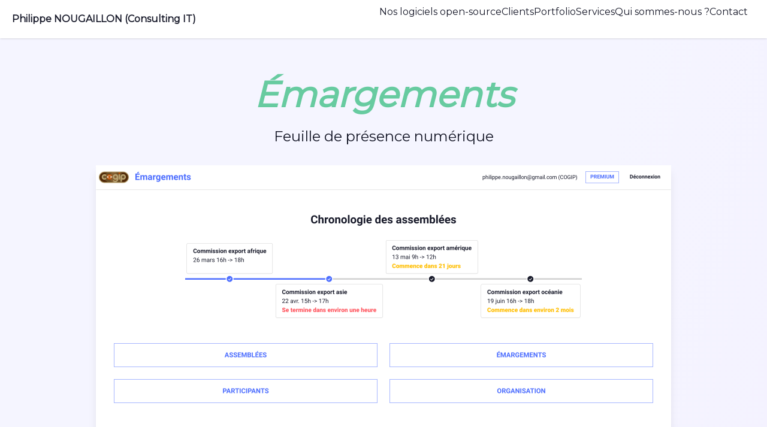

--- FILE ---
content_type: text/html; charset=utf-8
request_url: https://www.philnoug.com/emargements
body_size: 4794
content:
<!DOCTYPE html>
<html lang="fr" data-theme="corporate">
  <head>
    <title>Émargements - Philippe NOUGAILLON (Consulting IT)</title>
<meta name="description" content="Feuille de présence numérique">
    <meta name="viewport" content="width=device-width,initial-scale=1">
    <meta name="csrf-param" content="authenticity_token" />
<meta name="csrf-token" content="Y3PzunMo_z8sajSPVLCU99_8kpdoXKjh9ap9AlsiiEVUTtVJj0DMwXruPDOpr4wLsstfjhoD3KsYunyN_-87Vw" />
    

    <link rel="apple-touch-icon" sizes="180x180" href="/apple-touch-icon.png">
<link rel="icon" type="image/png" sizes="32x32" href="/favicon-32x32.png">
<link rel="icon" type="image/png" sizes="16x16" href="/favicon-16x16.png">
<link rel="manifest" href="/manifest.json">
<link rel="mask-icon" href="/safari-pinned-tab.svg" color="#5bbad5">
<meta name="msapplication-TileColor" content="#da532c">
<meta name="theme-color" content="#ffffff">
    <link rel="stylesheet" href="/assets/tailwind-0917de2800f03c6f659502c185c0b9eaabcc21975e975abbeb66bb89015837b3.css" data-turbo-track="reload" />
<link rel="stylesheet" href="/assets/inter-font-8c3e82affb176f4bca9616b838d906343d1251adc8408efe02cf2b1e4fcf2bc4.css" data-turbo-track="reload" />
    <link rel="stylesheet" href="/assets/application-2edca0a2a7dbfb866cd65d400d9f4fc5a4880b6f4181820d339a83ea8139c79b.css" data-turbo-track="reload" />
    <script type="importmap" data-turbo-track="reload">{
  "imports": {
    "application": "/assets/application-3da09738522a4dee9bc7bb3605ebd3ff3c9445a9d5bcaf04534b39914ad2bb10.js",
    "@hotwired/turbo-rails": "/assets/turbo.min-dfd93b3092d1d0ff56557294538d069bdbb28977d3987cb39bc0dd892f32fc57.js",
    "@hotwired/stimulus": "https://ga.jspm.io/npm:@hotwired/stimulus@3.2.1/dist/stimulus.js",
    "@hotwired/stimulus-loading": "/assets/stimulus-loading-3576ce92b149ad5d6959438c6f291e2426c86df3b874c525b30faad51b0d96b3.js",
    "stimulus-notification": "https://ga.jspm.io/npm:stimulus-notification@2.0.0/dist/stimulus-notification.es.js",
    "hotkeys-js": "https://ga.jspm.io/npm:hotkeys-js@3.9.4/dist/hotkeys.esm.js",
    "stimulus-use": "https://ga.jspm.io/npm:stimulus-use@0.50.0/dist/index.js",
    "stimulus-animated-number": "https://ga.jspm.io/npm:stimulus-animated-number@4.1.0/dist/stimulus-animated-number.mjs",
    "controllers/application": "/assets/controllers/application-ea839d859a6bb012bcc0a8aaacdf42d61d815e44633a5935f8b33beb40d90a7b.js",
    "controllers/carousel_paginate_controller": "/assets/controllers/carousel_paginate_controller-6294ec3dd223155ce68d77e4baf8b31dddc8ebee370bfffac96d999076058e3b.js",
    "controllers/hello_controller": "/assets/controllers/hello_controller-549135e8e7c683a538c3d6d517339ba470fcfb79d62f738a0a089ba41851a554.js",
    "controllers": "/assets/controllers/index-2db729dddcc5b979110e98de4b6720f83f91a123172e87281d5a58410fc43806.js",
    "controllers/theme_controller": "/assets/controllers/theme_controller-3fc1fed7109db5a13f7ee63f31e3a163efc17ff956a93c86acee90ab6a5551a8.js"
  }
}</script>
<link rel="modulepreload" href="/assets/application-3da09738522a4dee9bc7bb3605ebd3ff3c9445a9d5bcaf04534b39914ad2bb10.js">
<link rel="modulepreload" href="/assets/turbo.min-dfd93b3092d1d0ff56557294538d069bdbb28977d3987cb39bc0dd892f32fc57.js">
<link rel="modulepreload" href="/assets/stimulus-loading-3576ce92b149ad5d6959438c6f291e2426c86df3b874c525b30faad51b0d96b3.js">
<script src="/assets/es-module-shims.min-4ca9b3dd5e434131e3bb4b0c1d7dff3bfd4035672a5086deec6f73979a49be73.js" async="async" data-turbo-track="reload"></script>
<script type="module">import "application"</script>

    <link rel="preconnect" href="https://fonts.googleapis.com">
    <link rel="preconnect" href="https://fonts.gstatic.com" crossorigin>
    <link href="https://fonts.googleapis.com/css2?family=Montserrat&display=swap" rel="stylesheet">

    <!-- Global site tag (gtag.js) - Google Analytics -->
<script async src="https://www.googletagmanager.com/gtag/js?id=G-QVX1E07V95"></script>
<script>
  window.dataLayer = window.dataLayer || [];
  function gtag(){dataLayer.push(arguments);}
  gtag('js', new Date());

  gtag('config', 'G-QVX1E07V95');
  gtag('config', 'AW-950444581');
</script>
    <script type="text/javascript"> (function() { 
      var css = document.createElement('link'); 
      css.href = 'https://use.fontawesome.com/releases/v6.1.2/css/all.css'; 
      css.rel = 'stylesheet'; 
      css.type = 'text/css'; 
      document.getElementsByTagName('head')[0].appendChild(css); 
      })(); 
    </script>

    <script src="https://cdn.jsdelivr.net/npm/tw-elements/dist/js/index.min.js"></script>
  </head>

  <body class="flex flex-col justify-between min-h-screen" style="background-image: linear-gradient(
  105deg,
  hsl(240deg 100% 98%) 59%,
  hsl(254deg 100% 97%) 98%,
  hsl(268deg 100% 97%) 100%
);">
    <div class="navbar bg-base-100 sticky top-0 z-50 shadow justify-between">
  <div class="ml-3">
    <a class="font-black text-ternary" href="/">Philippe NOUGAILLON (Consulting IT)</a>
  </div>

  <div class="lg:mr-6">
    <ul class="menu menu-horizontal p-0 hidden lg:flex">
      
        <li>
          <a class="flex gap-4  " href="/logiciels">
              <span class="flex-1 whitespace-nowrap">Nos logiciels open-source</span>
</a>        </li>
    

        <li>
          <a class="flex gap-4  " href="/nos_clients">
              <span class="flex-1 whitespace-nowrap">Clients</span>
</a>        </li>
    

        <li>
          <a class="flex gap-4  " href="/portfolio">
              <span class="flex-1 whitespace-nowrap">Portfolio</span>
</a>        </li>
    

        <li>
          <a class="flex gap-4  " href="/services">
              <span class="flex-1 whitespace-nowrap">Services</span>
</a>        </li>
    

        <li>
          <a class="flex gap-4  " href="/qui_sommes_nous">
              <span class="flex-1 whitespace-nowrap">Qui sommes-nous ?</span>
</a>        </li>
    
<li>
  <a data-turbo="false" class="flex gap-4" href="/contact">
    <span class="flex-1 whitespace-nowrap">Contact</span>
</a></li>
    </ul>
    <div class="dropdown dropdown-end">
      <label tabindex="0" class="btn btn-ghost lg:hidden">
        <svg xmlns="http://www.w3.org/2000/svg" fill="none" viewBox="0 0 24 24" class="inline-block w-5 h-5 stroke-current"><path stroke-linecap="round" stroke-linejoin="round" stroke-width="2" d="M4 6h16M4 12h16M4 18h16"></path></svg>
      </label>
      <ul tabindex="0" class="menu menu-compact dropdown-content mt-3 p-2 shadow bg-base-100 rounded-box w-52">
        
        <li>
          <a class="flex gap-4  " href="/logiciels">
              <span class="flex-1 whitespace-nowrap">Nos logiciels open-source</span>
</a>        </li>
    

        <li>
          <a class="flex gap-4  " href="/nos_clients">
              <span class="flex-1 whitespace-nowrap">Clients</span>
</a>        </li>
    

        <li>
          <a class="flex gap-4  " href="/portfolio">
              <span class="flex-1 whitespace-nowrap">Portfolio</span>
</a>        </li>
    

        <li>
          <a class="flex gap-4  " href="/services">
              <span class="flex-1 whitespace-nowrap">Services</span>
</a>        </li>
    

        <li>
          <a class="flex gap-4  " href="/qui_sommes_nous">
              <span class="flex-1 whitespace-nowrap">Qui sommes-nous ?</span>
</a>        </li>
    
<li>
  <a data-turbo="false" class="flex gap-4" href="/contact">
    <span class="flex-1 whitespace-nowrap">Contact</span>
</a></li>
      </ul>
    </div>
  </div>
</div>
    
    <main class="mb-auto">
      <section class="text-center">
  <h1 class="font-black text-5xl lg:text-6xl text-accent mb-6 pt-8 italic">
    Émargements
  </h1>
  <h2 class="text-lg xl:text-2xl px-6">
    Feuille de présence numérique
  </h2>
</section>

<div id="carousel" class="carousel min-w-16 sm:w-3/4 mx-auto shadow-lg">
  <div id="slide1" class="carousel-item relative w-full">
    <img src="/assets/emargements/admin-1cdb93018b8795bf5bd0f0e06e2d3107b0d7b64492eb25cadb3746e75d157409.png" />
  </div> 
  <div id="slide2" class="carousel-item relative w-full">
    <img src="/assets/emargements/assemblee_form-b83c5e7250e2faf481bd193ab1eba03ac0a13e65bcfc747736bbfb22b7424c42.png" />
  </div>
  <div id="slide3" class="carousel-item relative w-full">
    <img src="/assets/emargements/assemblees-f0e374a5e49674537bf09b26e81d527c66253d974cc1c702ef9545dd26137e30.png" />
  </div>
  <div id="slide4" class="carousel-item relative w-full">
    <img src="/assets/emargements/signature-26b1adb132c4ed7301d137b31fd465e0932a5157dda64d5837a5c3d044f11741.png" />
  </div>
  <div id="slide5" class="carousel-item relative w-full">
    <img src="/assets/emargements/emargements-043724a27ce000bae83f4ccddd657969af35a02b4d4d18b5b4ba951bb801cab7.png" />
  </div>
  <div id="slide6" class="carousel-item relative w-full">
    <img src="/assets/emargements/maillogs-8d5dc58ef7ed27b9979d43197d2b066e2f18b32bc1b77bd32ef9436188470fdb.png" />
  </div>
  <div id="slide7" class="carousel-item relative w-full">
    <img src="/assets/emargements/audits-97129cf9a892c3307e6d4af17aaea002660e7f1d61d5041b75475955c903fb0f.png" />
  </div>
  <div id="slide8" class="carousel-item relative w-full">
    <img src="/assets/emargements/emargements_pdf-4104635147bfe89e077bb0c96a0c6b1659985fee5aebcfc8d0c5674149a5ab79.png" />
  </div>
  <div id="slide9" class="carousel-item relative w-full">
    <img src="/assets/emargements/tuto-b1c6416a39481b4f0c5626c3cb1f0065055351f0500cd5f687866908ff4353df.png" />
  </div>
  <div id="slide10" class="carousel-item relative w-full">
    <img src="/assets/emargements/organisation_form-ab27a52f0631a7050590a9a88f07245add15399aa5aa5483ecc2a93b5833aaff.png" />
  </div>
  <div id="slide11" class="carousel-item relative w-full">
    <img src="/assets/emargements/import_form-78f8cfc6464fcb28abccb387a847e41dd7375d1914396a8f138ab3047cd185f9.png" />
  </div>
  <div id="slide12" class="carousel-item relative w-full">
    <img src="/assets/emargements/tuto_fini-69d79d98ec5a06d86ba8265f23e36472961f368ecc36b6a4de328e5c4bbf0a57.png" />
  </div>
</div>
<div data-controller="carousel-paginate">
  <div class="flex flex-wrap justify-center w-full gap-2 mt-4">
    <a href="#slide1" class="btn btn-accent hover:btn-accent btn-xs carousel-page" data-action="click->carousel-paginate#activate">1</a> 
    <a href="#slide2" class="btn btn-primary btn-outline btn-xs carousel-page hover:btn-accent" data-action="click->carousel-paginate#activate">2</a> 
    <a href="#slide3" class="btn btn-primary btn-outline btn-xs carousel-page hover:btn-accent" data-action="click->carousel-paginate#activate">3</a> 
    <a href="#slide4" class="btn btn-primary btn-outline btn-xs carousel-page hover:btn-accent" data-action="click->carousel-paginate#activate">4</a> 
    <a href="#slide5" class="btn btn-primary btn-outline btn-xs carousel-page hover:btn-accent" data-action="click->carousel-paginate#activate">5</a> 
    <a href="#slide6" class="btn btn-primary btn-outline btn-xs carousel-page hover:btn-accent" data-action="click->carousel-paginate#activate">6</a> 
    <a href="#slide7" class="btn btn-primary btn-outline btn-xs carousel-page hover:btn-accent" data-action="click->carousel-paginate#activate">7</a> 
    <a href="#slide8" class="btn btn-primary btn-outline btn-xs carousel-page hover:btn-accent" data-action="click->carousel-paginate#activate">8</a> 
    <a href="#slide9" class="btn btn-primary btn-outline btn-xs carousel-page hover:btn-accent" data-action="click->carousel-paginate#activate">9</a> 
    <a href="#slide10" class="btn btn-primary btn-outline btn-xs carousel-page hover:btn-accent" data-action="click->carousel-paginate#activate">10</a> 
    <a href="#slide11" class="btn btn-primary btn-outline btn-xs carousel-page hover:btn-accent" data-action="click->carousel-paginate#activate">11</a> 
    <a href="#slide12" class="btn btn-primary btn-outline btn-xs carousel-page hover:btn-accent" data-action="click->carousel-paginate#activate">12</a> 
  </div>
</div>

<div class="px-8">
  <p class="text-xl my-12">
    Vous souhaitez remplacer vos feuilles de présence papier par une solution numérique, simple et automatique ?
    <br><br>
    Cette application permet de créer des assemblées, d'y associer des participants et de leur envoyer automatiquement 
    un lien vers un formulaire de signature, 10 minutes avant le début de l'assemblée.
    <br><br>
    Pour une confidentialité renforcée, les données de signature stockées dans la base de données sont chiffrées 
    (<a class="link" target="_blank" href="https://guides.rubyonrails.org/active_record_encryption.html">Active Record Encryption</a>).
  </p>

  <h3 class="apps-title">Démonstration</h3>
  <p>
      Envie de tester l'application ?
      <a class="link" target="_blank" href="https://emargements.philnoug.com">Lancer l&#39;instance de démonstration</a>
  </p>

  <h3 class="apps-title">Développement</h3>
  <p>
      Cette application est développée et maintenue par 
      <a class="link" href="/">Philippe NOUGAILLON (Consulting IT)</a>
  </p>

  <h3 class="apps-title">Support et services</h3>
  <p>
      Vous souhaitez une nouvelle fonctionnalité ou l'installer sur votre serveur Linux ?
      <a class="link" href="/services">Consultez notre offre de services</a>
  </p>

  <h3 class="apps-title">Projet libre (open-source)</h3>
  <p>
      Les sources de ce projet sont disponibles ici :
      <a class="link" target="_blank" href="https://github.com/philippe-nougaillon/emargements">github.com/philippe-nougaillon/emargements</a>
  </p> 

</div>
    </main>
      <script>
  window.axeptioSettings = {
    clientId: "62e266935e8f7fc2c1ca72bf",
    cookiesVersion: "portfolio-philnoug/-fr",
  };
  
  (function(d, s) {
    var t = d.getElementsByTagName(s)[0], e = d.createElement(s);
    e.async = true; e.src = "//static.axept.io/sdk.js";
    t.parentNode.insertBefore(e, t);
  })(document, "script");
</script>
    <footer class="footer p-10 bg-base-300 text-base-content text-base mt-24">
  <div>
    <p>
      <span class="text-2xl font-black">Philippe NOUGAILLON (Consulting IT)</span>

      <p class="opacity-50 mt-4">
        Pôle de développement de l’entrepreneuriat 
        de l’EPT Grand Paris Grand Est
        <br>
        Le Plateau
        <br>
        106-112 allée Notre Dame des Anges,
        <br>
        93370 Montfermeil
        <br>
        Siret : 384 396 719 00047
        <br>
        APE : 5829C
      </p>
    </span>
  </div>
</footer>
<footer class="footer px-10 py-6 border-t bg-base-content text-neutral-content border-base-300">
  <span class="inline">
    Copyright © 2012-2024 Philippe NOUGAILLON (Consulting IT) - Tous droits réservés -
    <a class="hover:underline" href="/mentions_l%C3%A9gales">Mentions Légales</a>
  </span>
  <div class="md:place-self-center md:justify-self-end">
    <div class="grid grid-flow-col gap-4">
      <a href="/contact">
        <i class="fa-solid fa-envelope fa-2xl"></i>
</a>      <a target="_blank" href="https://www.linkedin.com/in/philnoug">
        <i class="fa-brands fa-linkedin fa-2xl"></i>
</a>      <a target="_blank" class="mr-8" href="https://github.com/philippe-nougaillon">
        <i class="fa-brands fa-github fa-2xl"></i>
</a>    </div>
  </div>
</footer>

  </body>
</html>

<script>
function reveal() {
  var reveals = document.querySelectorAll(".reveal");
  for (var i = 0; i < reveals.length; i++) {
    var windowHeight = window.innerHeight;
    var elementTop = reveals[i].getBoundingClientRect().top;
    var elementVisible = 150;
    if (elementTop < windowHeight - elementVisible) {
      reveals[i].classList.add("active");
    }
  }
}
window.addEventListener("scroll", reveal);

// To check the scroll position on page load
reveal();

</script>


--- FILE ---
content_type: text/css; charset=utf-8
request_url: https://www.philnoug.com/assets/application-2edca0a2a7dbfb866cd65d400d9f4fc5a4880b6f4181820d339a83ea8139c79b.css
body_size: 587
content:
@tailwind base;
@tailwind components;
@tailwind utilities;

@layer components {

  h2.apps-title{
    @apply !text-4xl !font-black my-4
  }

  h3.apps-title{
    @apply !text-2xl !font-black my-4 text-accent
  }

  #guide_planning ul{
    @apply pl-4
  }

  .section{
    @apply px-4 py-8 lg:p-24
  }

  main section{
    @apply px-4 py-8 lg:px-24
  }

}
/*
 * This is a manifest file that'll be compiled into application.css, which will include all the files
 * listed below.
 *
 * Any CSS (and SCSS, if configured) file within this directory, lib/assets/stylesheets, or any plugin's
 * vendor/assets/stylesheets directory can be referenced here using a relative path.
 *
 * You're free to add application-wide styles to this file and they'll appear at the bottom of the
 * compiled file so the styles you add here take precedence over styles defined in any other CSS
 * files in this directory. Styles in this file should be added after the last require_* statement.
 * It is generally better to create a new file per style scope.
 *


 */

html{
	scroll-padding-top: 80px;
	scroll-behavior: smooth;
}

body{
  font-family: 'Montserrat', sans-serif;
}

.reveal{
  position: relative;
  transform: translateY(75px);
  opacity: 0;
  transition: 2s all ease;
}
.reveal.active{
  transform: translateY(0);
  opacity: 1;
}

@keyframes pulse {
	0% {
		transform: scale(0.95);
		box-shadow: 0 0 0 0 rgba(0, 0, 0, 0.7);
	}

	70% {
		transform: scale(1);
		box-shadow: 0 0 0 10px rgba(0, 0, 0, 0);
	}

	100% {
		transform: scale(0.95);
		box-shadow: 0 0 0 0 rgba(0, 0, 0, 0);
	}
}

.hover-child-badge-primary:hover {
	.badge{
		background-color: hsl(var(--p)/var(--tw-bg-opacity));
    color: hsl(var(--pc)/var(--tw-text-opacity));
    border-color: hsl(var(--p)/var(--tw-border-opacity));
	}
}


--- FILE ---
content_type: text/javascript; charset=utf-8
request_url: https://www.philnoug.com/assets/controllers/carousel_paginate_controller-6294ec3dd223155ce68d77e4baf8b31dddc8ebee370bfffac96d999076058e3b.js
body_size: 48
content:
import { Controller } from "@hotwired/stimulus"

export default class extends Controller {

  connect() {
    // console.log("Hello from carousel controller")
  }

  activate(event) {
    this.deactivate_all_buttons();
    event.target.classList.remove('btn-outline','btn-primary')
    event.target.classList.add("btn-accent")
  }

  deactivate_all_buttons() {
    let elements = document.getElementsByClassName("carousel-page")
    for (var i = 0; i < elements.length; i++) {
      elements[i].classList.add('btn-outline', 'btn-primary');
      elements[i].classList.remove('btn-accent');
    }
  }
};


--- FILE ---
content_type: text/javascript; charset=utf-8
request_url: https://www.philnoug.com/assets/controllers/theme_controller-3fc1fed7109db5a13f7ee63f31e3a163efc17ff956a93c86acee90ab6a5551a8.js
body_size: 168
content:
import { Controller } from "@hotwired/stimulus"

export default class extends Controller {
    static targets = [ 'source' ]

    initialize() {
      // this.selectorTarget.style.display = 'none';
    }

    connect() {
      // console.log("Hello, Stimulus!", this.element);
    }
    click() {
      let theme = this.sourceTargets[0].id
      let html = document.querySelector('html');
      html.setAttribute('data-theme', theme)
    }
};


--- FILE ---
content_type: text/javascript; charset=utf-8
request_url: https://www.philnoug.com/assets/controllers/application-ea839d859a6bb012bcc0a8aaacdf42d61d815e44633a5935f8b33beb40d90a7b.js
body_size: 156
content:
import { Application } from "@hotwired/stimulus"
import Notification from 'stimulus-notification'
import AnimatedNumber from 'stimulus-animated-number'

const application = Application.start()
application.register('notification', Notification)
application.register('animated-number', AnimatedNumber)



// Configure Stimulus development experience
application.debug = false
window.Stimulus   = application

export { application }
;
